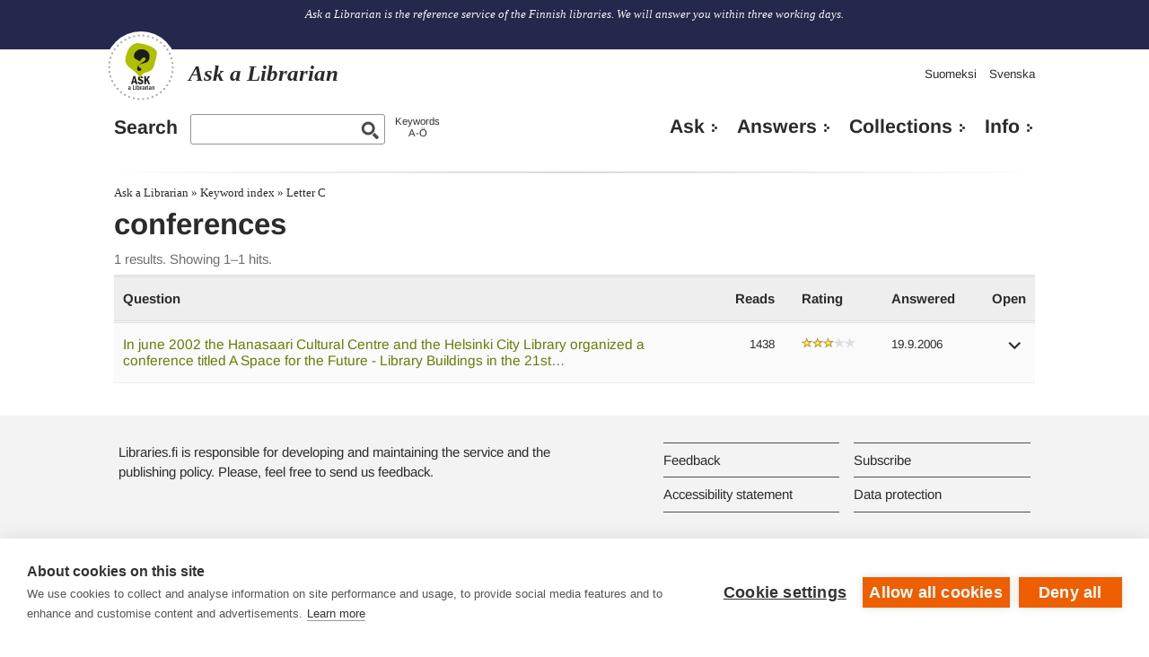

--- FILE ---
content_type: text/html; charset=UTF-8
request_url: https://www.libraries.fi/ask/keywords/c/conferences-1
body_size: 6198
content:
<!DOCTYPE html>
<html lang="en" dir="ltr" prefix="content: http://purl.org/rss/1.0/modules/content/  dc: http://purl.org/dc/terms/  foaf: http://xmlns.com/foaf/0.1/  og: http://ogp.me/ns#  rdfs: http://www.w3.org/2000/01/rdf-schema#  schema: http://schema.org/  sioc: http://rdfs.org/sioc/ns#  sioct: http://rdfs.org/sioc/types#  skos: http://www.w3.org/2004/02/skos/core#  xsd: http://www.w3.org/2001/XMLSchema# ">
    <head>
    <meta charset="utf-8" />
<meta name="Generator" content="Drupal 10 (https://www.drupal.org)" />
<meta name="MobileOptimized" content="width" />
<meta name="HandheldFriendly" content="true" />
<meta name="viewport" content="width=device-width, initial-scale=1, user-scalable=yes" />
<meta property="og:site_name" content="Ask a Librarian" />
<meta property="og:image" content="https://www.libraries.fi/themes/contrib/kirjastonhoitaja/some/icon-en.png" />
<meta name="twitter:image" content="https://www.libraries.fi/themes/contrib/kirjastonhoitaja/some/icon-en.png" />
<meta property="og:description" content="Ask a Librarian is the reference service of the Finnish libraries. We will answer you within three working days." />
<link rel="icon" href="/themes/contrib/kirjastonhoitaja/favicon.ico" type="image/vnd.microsoft.icon" />
<link rel="alternate" hreflang="en" href="https://www.libraries.fi/ask/keywords/c/conferences-1?language_content_entity=en" />
<link rel="alternate" type="application/rss+xml" title="conferences" href="https://www.libraries.fi/taxonomy/term/256325/feed" />

    <title>conferences | Ask a Librarian</title>
    <script defer data-domain="kysy.kirjastot.fi" type="text/plain" data-kifi-consent="analytics" data-src="https://plausible.io/js/script.js"></script>
    <link rel="stylesheet" media="all" href="/sites/default/files/css/css_oCLTenXmJsbOSOAGIfLifjkEy7zboWdSd3j_tQwvcCo.css?delta=0&amp;language=en&amp;theme=kirjastonhoitaja&amp;include=eJxtTVsOwyAMuxBdzpSylKULRIpZK3b6ofW3P5Yfsp2NgUErQ1K-eBWAiyBlD6HmUdn0K-mtm25TUXDXVpYFnQPTjp3Rvb1cO-9MRZqEZm93mfnKNpvD5kTCQJd6vR8qJ-iPj-rPj8kPsc89Kg" />
<link rel="stylesheet" media="all" href="/sites/default/files/css/css_2v3bKxHBfheQiktway_ut2HcXw94RMABxVyh8IIzPoo.css?delta=1&amp;language=en&amp;theme=kirjastonhoitaja&amp;include=eJxtTVsOwyAMuxBdzpSylKULRIpZK3b6ofW3P5Yfsp2NgUErQ1K-eBWAiyBlD6HmUdn0K-mtm25TUXDXVpYFnQPTjp3Rvb1cO-9MRZqEZm93mfnKNpvD5kTCQJd6vR8qJ-iPj-rPj8kPsc89Kg" />

    <script src="https://cdn.cookiehub.eu/c2/e3d60465.js"></script>
<script src="https://gfx.kirjastot.fi/kifi/consent/csp-detect-blocked.js"></script>
<script src="https://gfx.kirjastot.fi/kifi/consent/cookiehub.js"></script>

  </head>
        <body class="path-taxonomy has-footer">
                        <div id="skip-links">
            <a href="#main-content" class="visually-hidden focusable skip-link">
              Skip to main content
            </a>
            <a href="/kysy?open-form=true#asklib-question-form" class="visually-hidden focusable skip-link open-ask-form">
              Send a question to a librarian
            </a>
          </div>
                
          <div class="dialog-off-canvas-main-canvas" data-off-canvas-main-canvas>
    <!-- common banner including slogan -->
<div id="super-header">
  <div id="common-banner">

    <div class="wrapper">
              <div class="site-slogan">
            <div class="region region-slogan">
    <div id="block-slogan" class="block block-block-content block-block-contentff62d904-f696-42fa-96e8-596f7f153a8e">
  
    
      
            <div class="clearfix text-formatted field field--name-body field--type-text-with-summary field--label-hidden field__item"><p>Ask a Librarian is the reference service of the Finnish libraries. We will answer you within three working days.</p></div>
      
  </div>

  </div>

        </div>
      
    </div>
  </div>
  <div class="wrapper">
      <div class="region region-header">
    <div id="block-kirjastonhoitaja-branding" class="site-branding block block-system block-system-branding-block">
  
    
    <a href="https://www.libraries.fi/ask" title="Home" rel="home">
    <img class="site-branding__logo" src="/themes/contrib/kirjastonhoitaja/images/logo-en.svg" alt=""/>
    <span class="site-branding__name">
      <strong>Ask a Librarian</strong>
    </span>
  </a>
  <div class="site-slogan short-slogan">
    The reference service of the Finnish libraries.
  </div>
</div>





  <div id="main-menu-popup">
    <button type="button" id="toggle-nav-main" aria-expanded="false" aria-label="Open main navigation" title="Open main navigation">
      <span class="genericon genericon-menu"></span>
    </button>

    <div id="main-menu-content">
        <nav id="kysy-links" aria-label="Additional navigation">
          <ul class="addtnl_nav_links">
  <li>
    <a href="https://www.kirjastot.fi/kysy">Suomeksi</a>
  </li>
  <li>
    <a href="http://www.biblioteken.fi/fraga">Svenska</a>
  </li>
</ul>
      </nav>

        <div class="asklib-quick-search">
    
        
          <form action="https://www.libraries.fi/ask/search" method="get" id="search-block-form" accept-charset="UTF-8">
        <div class="js-form-item form-item js-form-type-search form-type-search js-form-item-keys form-item-keys form-no-label">
          <label for="edit-keys">
            <a href="https://www.libraries.fi/ask/search">Search</a>
          </label>
          <input title="Kirjoita haluamasi hakusanat." data-drupal-selector="edit-keys" id="edit-keys" name="keys" value="" size="15" maxlength="128" class="form-search" type="search">
        </div>
        <div data-drupal-selector="edit-actions" class="form-actions js-form-wrapper form-wrapper" id="edit-actions--2">
          <input data-drupal-selector="edit-submit" id="edit-submit--2" value="Haku" class="button js-form-submit form-submit" type="submit">
        </div>
      </form>
        <div class="asklib-keywords"><a href="https://www.libraries.fi/ask/keywords">Keywords<br />A-Ö</a></div>
  </div>

        <nav aria-label="Päänavigaatio" id="block-mainnavigationkysykirjastonhoitajalta" class="block block-menu navigation menu--main-kirjastonhoitaja">
                  
  <ul class="menu">
    <li class="menu-item">
      <a href="https://www.libraries.fi/ask?open-form=true">Ask</a>
    </li>
    <li class="menu-item">
      <a href="https://www.libraries.fi/ask/answers">Answers</a>
    </li>
    <li class="menu-item mobile-only">
      <a href="https://www.libraries.fi/ask/search">Search</a>
    </li>
    <li class="menu-item mobile-only">
      <a href="https://www.libraries.fi/ask/keywords">Keyword Index</a>
    </li>
    <li class="menu-item">
      <a href="https://www.libraries.fi/ask/collections">Collections</a>
    </li>
    <li class="menu-item">
      <a href="https://www.libraries.fi/ask/info">Info</a>
    </li>
  </ul>

      </nav>

    </div>
  </div>

  </div>

    <div class="super-skip-links">
      <a id="open-ask-form" href="https://www.libraries.fi/ask?open-form=true">Ask</a>
      <a href="https://www.libraries.fi/ask/search">Search</a>
    </div>
  </div>
</div>

<!-- common banner ends -->

<div class="wrapper">
  <!-- basic page content -->
  <!-- default regions -->
    <div id="main-content" class="main-content clearfix">
        <div class="region region-breadcrumb">
    <div id="block-murupolku-2" class="block block-kifimenu block-kifi-breadcrumb-block">
  
    
        <nav class="breadcrumb" aria-label="Breadcrumb">
    <ol>
          <li>
                  <a href="https://www.libraries.fi/ask">Ask a Librarian</a>
              </li>
          <li>
                  <a href="https://www.libraries.fi/ask/keywords">Keyword index</a>
              </li>
          <li>
                  <a href="https://www.libraries.fi/ask/keywords/c">Letter C</a>
              </li>
        </ol>
  </nav>

  </div>

  </div>

            <div class="content clearfix">

            <div class="region region-highlighted">
    <div data-drupal-messages-fallback class="hidden"></div>
<div id="block-kysykhcssstylefixes" class="block block-block-content block-block-contenta246bdcc-9cf0-4d1b-8164-b7ac1892f052">
  
    
      
            <div class="clearfix text-formatted field field--name-body field--type-text-with-summary field--label-hidden field__item"><style type="text/css">
html[lang="fi"] a[href^="http://"]:not([href*="www.kirjastot.fi/kysy"])::after, 
html[lang="fi"] a[href^="https://"]:not([href*="www.kirjastot.fi/kysy"])::after {
  content: " " url("[data-uri]");
}
html[lang="sv"] a[href^="http://"]:not([href*="www.biblioteken.fi/fraga"])::after, 
html[lang="sv"] a[href^="https://"]:not([href*="www.biblioteken.fi/fraga"])::after {
  content: " " url("[data-uri]");
}
html[lang="en"] a[href^="http://"]:not([href*="www.libraries.fi/ask"])::after, 
html[lang="en"] a[href^="https://"]:not([href*="www.libraries.fi/ask"])::after {
  content: " " url("[data-uri]");
}
a[href*="www.kirjastot.fi/admin"]:after,
a[href*="www.biblioteken.fi/admin"]:after,
a[href*="www.libraries.fi/admin"]:after,
a[href*="www.kirjastot.fi/kysy"]:after,
a[href*="www.biblioteken.fi/fraga"]:after,
a[href*="www.libraries.fi/ask"]:after,
a[href*="www.kirjastot.fi/node"]:after,
a[href*="www.biblioteken.fi/node"]:after,
a[href*="www.libraries.fi/node"]:after,
.region-header a:after,
#block-kysykirjastonhoitajaltasomelinkit a:after {
 content: "" !important;
}
body.path-asklib-question h1.page-title .field__label {display: none;}
.footer-second {margin-bottom: 2rem;}
</style></div>
      
  </div>

  </div>

  <div class="ask-list-taxonomy">
    
        
        
          <main class="region region-content">
    <div id="block-kirjastonhoitaja-page-title" class="block block-core block-page-title-block">
  
    
      
  <h1 class="page-title">conferences</h1>


  </div>
<div id="block-kirjastonhoitaja-content" class="block block-system block-system-main-block">
  
    
      <div class="views-element-container"><div class="view view-taxonomy-term view-id-taxonomy_term view-display-id-page_1 js-view-dom-id-b7c69f55a1dece18c385b77b63a1b66eab34e5259c48151b23a076a6ed31eace">
  
    
      <div class="view-header">
      <div about="https://www.libraries.fi/ask/keywords/c/conferences-1?language_content_entity=en" id="taxonomy-term-256325" class="taxonomy-term vocabulary-asklib-tags">
  
    
  <div class="content">
    
  </div>
</div>

    </div>
      
  
      
              <div class="feed-icons">
      <a href="https://www.libraries.fi/taxonomy/term/256325/feed" class="feed-icon">
  Subscribe to conferences
</a>

    </div>
  </div>
</div>

  </div>
<div class="views-element-container block block-views block-views-blockasklib-keyword-questions-block-1" id="block-views-block-asklib-keyword-questions-block-1">
  
    
      <div><div class="view view-asklib-keyword-questions view-id-asklib_keyword_questions view-display-id-block_1 js-view-dom-id-7ebf98dd429e61a9c3d9a1162ed8931aae9c754d0b1c785d27027f6f88826273">
  
    
      <div class="view-header">
      1 results. Showing 1&ndash;1 hits.
    </div>
      
      <div class="view-content">
      <table class="views-table views-view-table cols-6">
        <thead>
      <tr>
                                                  <th id="view-question-table-column" class="views-field views-field-question" scope="col">Question</th>
                                                  <th class="views-align-right views-field views-field-displays views-align-right" id="view-displays-table-column" scope="col">Reads</th>
                                                  <th id="view-rating-value-table-column" class="views-field views-field-rating__value" scope="col">Rating</th>
                                                  <th id="view-created-table-column" class="views-field views-field-created" scope="col">Answered</th>
                                                  <th id="view-nothing-table-column" class="views-field views-field-nothing" scope="col">Open</th>
                            <th id="view-nothing-1-table-column" class="views-field views-field-nothing" scope="col">Answer</th>
              </tr>
    </thead>
    <tbody>
          <tr>
                                                                                        <td headers="view-question-table-column" class="views-field views-field-question"><a href="https://www.libraries.fi/ask/in-june-2002-the-hanasaari?from=term/256325&amp;language_content_entity=en" hreflang="en">In june 2002 the Hanasaari Cultural Centre and the Helsinki City Library organized a conference titled A Space for the Future - Library Buildings in the 21st…</a>          </td>
                                                                                        <td headers="view-displays-table-column" class="views-field views-field-displays views-align-right"><span>1438</span>          </td>
                                                                                        <td headers="view-rating-value-table-column" class="views-field views-field-rating__value"><span class="kifiform-rating-item" property="schema:aggregateRating" typeof="schema:AggregateRating">
  <span class="rating-bar" aria-label="3 out of 5 stars">
    <span class="rating-fill" style="width: 60%" data-bind="rating"></span>
  </span>

  <meta property="schema:worstRating" content="0"/>
  <meta property="schema:bestRating" content="100"/>
  <meta property="schema:ratingValue" content="52"/>

  </span>
          </td>
                                                                                        <td headers="view-created-table-column" class="views-field views-field-created"><time datetime="2006-09-19T07:52:54+03:00" class="datetime">19.9.2006</time>
          </td>
                                                                                        <td headers="view-nothing-table-column" class="views-field views-field-nothing"><span class="toggle-answer" role="button" tabindex="0" aria-label="Show answer"></span>          </td>
                            <td headers="view-nothing-1-table-column" class="views-field views-field-nothing"><a href="https://www.libraries.fi/ask/in-june-2002-the-hanasaari">You can find the programme and most of the proceedings in the conference webpages, published in the new webpages of Helsinki City library, http://www.lib.hel.fi/Page/73a56460-0868-4da8-a666-2866bcc2cd7b.aspx . I wonder if you are familiar with the material of the IFLA satellite meeting in Järvenpää, Finland in th year 2005? The proceedings can be found here, http://www.fla.fi/PHYSICALvsVIRTUAL05/ .
</a>          </td>
              </tr>
      </tbody>
</table>

    </div>
  
      
          </div>
</div>

  </div>

  </main>

    
  </div>
      <div id="sidebar-first" class="column sidebar">
      <aside class="section">
         <div class="region region-sidebar-first">
    <div id="block-kysykhstylefixestemp" class="block block-block-content block-block-contentdba09fee-fa68-4805-83f8-a5b67eed3415">
  
    
      
            <div class="clearfix text-formatted field field--name-body field--type-text-with-summary field--label-hidden field__item"><style type="text/css">@media screen and (min-width: 720px) {
#sidebar-first {
	padding-top: 6px;
}
#kysely-wrapper h1 a {
font-size: 1.5rem;
line-height: 1.25;
}
}
</style>
</div>
      
  </div>

  </div>

      </aside>
    </div><!-- /.section, /#sidebar-first -->
  
      </div> <!-- content -->
    </div> <!-- main-content -->
  <!-- default regions ends -->
  <!-- basic page content ends -->
</div> <!-- /#wrapper -->



<div id="footersite">
  <div class="wrapper footer-cols">
      <div class="footer-first">
                    <div class="region region-footer-first">
    <div id="block-kysykhsivustoinfo" class="block block-block-content block-block-content6833b32a-a830-4d9c-ad57-f6fbd64126b7">
  
    
      
            <div class="clearfix text-formatted field field--name-body field--type-text-with-summary field--label-hidden field__item"><p class="mt-2">Libraries.fi is responsible for developing and maintaining the service and the publishing policy. Please, feel free to send us feedback.</p>
</div>
      
  </div>

  </div>

              </div>
      <div class="footer-second">
                    <div class="region region-footer-second">
    



  <nav aria-label="[Kysy kirjastonhoitajalta] Alatunniste (EN)" id="block-kysykirjastonhoitajaltaalatunnisteen" class="block block-menu navigation menu--kysy-kh-footer-en">
    
              <ul class="menu">
                    <li class="menu-item">
        <a href="https://www.libraries.fi/ask/contact">Feedback</a>
              </li>
                <li class="menu-item">
        <a href="/ask/info/subscribe">Subscribe</a>
              </li>
                <li class="menu-item">
        <a href="/ask/info/accessibility-statement">Accessibility statement</a>
              </li>
                <li class="menu-item">
        <a href="/data-protection">Data protection</a>
              </li>
        </ul>
  


  </nav>

  </div>

              </div>
  </div>
</div>

<footer id="common-footer">
      <iframe width="100%" scrolling="no" frameborder="0" src="https://gfx.kirjastot.fi/kifi/footer/kifi-footer-en.html"></iframe>
  </footer>
<div class="media-check"></div>

<!--[if lt IE 9]>
  <div id="ie8wall">
    <link type="text/css" rel="stylesheet" href="/themes/kirjastonhoitaja/css/ie8wall.css"/>
    <b>Kirjastot.fi</b>
<p>Selaimesi on liian vanha. Tämä sivusto on käyttää uusimpia web-teknologioita ja
vaatii ajantasalla olevan selaimen. Vaihda tuoreempaan selaimeen, niin pääset
nauttimaan uudesta sivustostamme!</p>
    <ul>
      <li><a href="https://www.mozilla.com">Mozilla Firefox</a></li>
      <li><a href="https://www.google.com/chrome">Google Chrome</a></li>
      <li><a href="https://windows.microsoft.com/en-us/internet-explorer/download-ie">Internet Explorer</a></li>
    </ul>
  </div>
<![endif]-->

  </div>

        
        <script type="application/json" data-drupal-selector="drupal-settings-json">{"path":{"baseUrl":"\/","pathPrefix":"","currentPath":"taxonomy\/term\/256325","currentPathIsAdmin":false,"isFront":false,"currentLanguage":"en"},"pluralDelimiter":"\u0003","suppressDeprecationErrors":true,"user":{"uid":0,"permissionsHash":"a677e56a3a57a1084ffed8385a62b05f65e8786c85c18b05739062a65efb2f8b"}}</script>
<script src="/sites/default/files/js/js_7hZOaJwVhHAQvKpOBODtdTZ318NjxXo0-IiHcggvOZ4.js?scope=footer&amp;delta=0&amp;language=en&amp;theme=kirjastonhoitaja&amp;include=eJx9y1EKhDAMhOELbemRJI2RjtFE2lRhT7-L-7r4NPzwjWLBxO4K-Y51sci_rKNMYi99BDAEaMNb2n_ZjzRLCEcqm7PKfLPF255PyJXYh8V9biv1cKuOoJVyJdb-AY9yPq0"></script>


                  <div id="sharing"></div>
          <script async src="https://www.kirjastot.fi/modules/kifisome/web/kifisome.js" data-class="main" data-id="kifisome" data-target="#sharing" data-title="Share"></script>

                  </body>
  </html>


--- FILE ---
content_type: text/css
request_url: https://www.libraries.fi/sites/default/files/css/css_oCLTenXmJsbOSOAGIfLifjkEy7zboWdSd3j_tQwvcCo.css?delta=0&language=en&theme=kirjastonhoitaja&include=eJxtTVsOwyAMuxBdzpSylKULRIpZK3b6ofW3P5Yfsp2NgUErQ1K-eBWAiyBlD6HmUdn0K-mtm25TUXDXVpYFnQPTjp3Rvb1cO-9MRZqEZm93mfnKNpvD5kTCQJd6vR8qJ-iPj-rPj8kPsc89Kg
body_size: 3247
content:
/* @license GPL-2.0-or-later https://www.drupal.org/licensing/faq */
.text-align-left{text-align:left;}.text-align-right{text-align:right;}.text-align-center{text-align:center;}.text-align-justify{text-align:justify;}.align-left{float:left;}.align-right{float:right;}.align-center{display:block;margin-right:auto;margin-left:auto;}
.fieldgroup{padding:0;border-width:0;}
.container-inline div,.container-inline label{display:inline;}.container-inline .details-wrapper{display:block;}
.clearfix:after{display:table;clear:both;content:"";}
.js details:not([open]) .details-wrapper{display:none;}
.hidden{display:none;}.visually-hidden{position:absolute !important;overflow:hidden;clip:rect(1px,1px,1px,1px);width:1px;height:1px;word-wrap:normal;}.visually-hidden.focusable:active,.visually-hidden.focusable:focus{position:static !important;overflow:visible;clip:auto;width:auto;height:auto;}.invisible{visibility:hidden;}
.item-list__comma-list,.item-list__comma-list li{display:inline;}.item-list__comma-list{margin:0;padding:0;}.item-list__comma-list li:after{content:", ";}.item-list__comma-list li:last-child:after{content:"";}
.js .js-hide{display:none;}.js-show{display:none;}.js .js-show{display:block;}
.nowrap{white-space:nowrap;}
.position-container{position:relative;}
.reset-appearance{margin:0;padding:0;border:0 none;background:transparent;line-height:inherit;-webkit-appearance:none;-moz-appearance:none;appearance:none;}
.resize-none{resize:none;}.resize-vertical{min-height:2em;resize:vertical;}.resize-horizontal{max-width:100%;resize:horizontal;}.resize-both{max-width:100%;min-height:2em;resize:both;}
.system-status-counter__status-icon{display:inline-block;width:25px;height:25px;vertical-align:middle;}.system-status-counter__status-icon:before{display:block;content:"";background-repeat:no-repeat;background-position:center 2px;background-size:20px;}.system-status-counter__status-icon--error:before{background-image:url(/themes/contrib/stable/images/core/icons/e32700/error.svg);}.system-status-counter__status-icon--warning:before{background-image:url(/themes/contrib/stable/images/core/icons/e29700/warning.svg);}.system-status-counter__status-icon--checked:before{background-image:url(/themes/contrib/stable/images/core/icons/73b355/check.svg);}
.system-status-report-counters__item{width:100%;margin-bottom:0.5em;padding:0.5em 0;text-align:center;white-space:nowrap;background-color:rgba(0,0,0,0.063);}@media screen and (min-width:60em){.system-status-report-counters{display:flex;flex-wrap:wrap;justify-content:space-between;}.system-status-report-counters__item--half-width{width:49%;}.system-status-report-counters__item--third-width{width:33%;}}
.system-status-general-info__item{margin-top:1em;padding:0 1em 1em;border:1px solid #ccc;}.system-status-general-info__item-title{border-bottom:1px solid #ccc;}
.tablesort{display:inline-block;width:16px;height:16px;background-size:100%;}.tablesort--asc{background-image:url(/themes/contrib/stable/images/core/icons/787878/twistie-down.svg);}.tablesort--desc{background-image:url(/themes/contrib/stable/images/core/icons/787878/twistie-up.svg);}
.kifiform-rating-item{display:inline-block;}.kifiform-rating-item .rating-bar{width:60px;height:12px;line-height:12px;background:url("[data-uri]") no-repeat left center;display:inline-block;}.kifiform-rating-item .rating-fill{height:12px;line-height:12px;background:url("[data-uri]") no-repeat left center;display:inline-block;}.kifiform-rating-item .rating-form{margin-left:1rem;}
.views-align-left{text-align:left;}.views-align-right{text-align:right;}.views-align-center{text-align:center;}.views-view-grid .views-col{float:left;}.views-view-grid .views-row{float:left;clear:both;width:100%;}.views-display-link + .views-display-link{margin-left:0.5em;}
